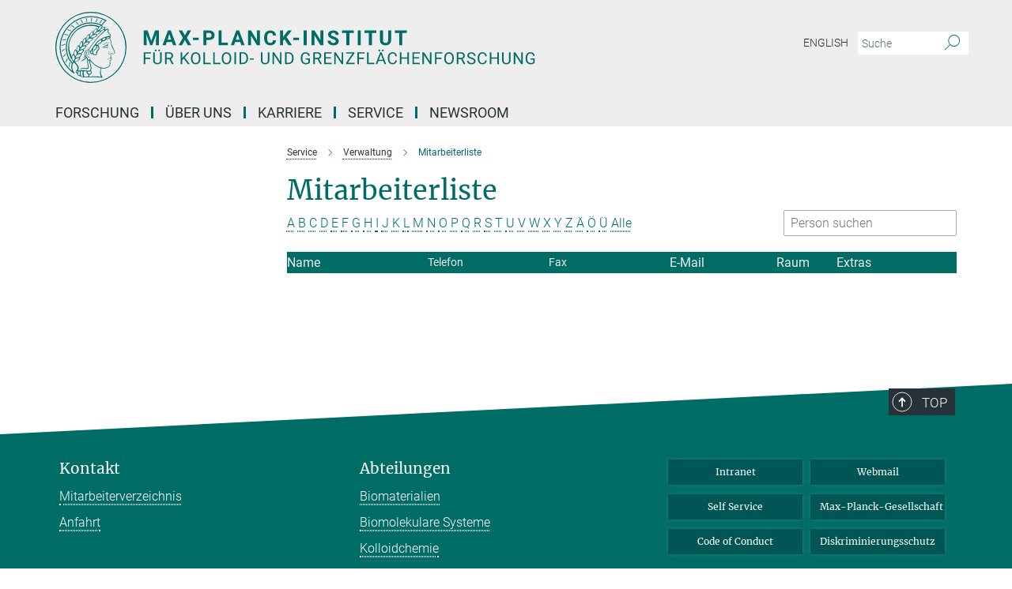

--- FILE ---
content_type: text/html; charset=utf-8
request_url: https://www.mpikg.mpg.de/178947/Mitarbeiterliste?letter=J&previous_letter=%C3%96
body_size: 14237
content:
<!DOCTYPE html>
<html prefix="og: http://ogp.me/ns#" lang="de">
<head>
  <meta http-equiv="X-UA-Compatible" content="IE=edge">
  <meta content="width=device-width, initial-scale=1.0" name="viewport">
  <meta http-equiv="Content-Type" content="text/html; charset=utf-8"/>
  <title>Mitarbeiterliste</title>
  
  <meta name="keywords" content="" /><meta name="description" content="" />
  
  
<meta property="og:title" content="Mitarbeiterliste">
<meta property="og:description" content="">
<meta property="og:type" content="website">
<meta property="og:url" content="https://www.mpikg.mpg.de/178947/Mitarbeiterliste">
<meta property="og:image" content="https://www.mpikg.mpg.de/assets/og-logo-281c44f14f2114ed3fe50e666618ff96341055a2f8ce31aa0fd70471a30ca9ed.jpg">


  
  


  <meta name="msapplication-TileColor" content="#fff" />
<meta name="msapplication-square70x70logo" content="/assets/touch-icon-70x70-16c94b19254f9bb0c9f8e8747559f16c0a37fd015be1b4a30d7d1b03ed51f755.png" />
<meta name="msapplication-square150x150logo" content="/assets/touch-icon-150x150-3b1e0a32c3b2d24a1f1f18502efcb8f9e198bf2fc47e73c627d581ffae537142.png" />
<meta name="msapplication-wide310x150logo" content="/assets/touch-icon-310x150-067a0b4236ec2cdc70297273ab6bf1fc2dcf6cc556a62eab064bbfa4f5256461.png" />
<meta name="msapplication-square310x310logo" content="/assets/touch-icon-310x310-d33ffcdc109f9ad965a6892ec61d444da69646747bd88a4ce7fe3d3204c3bf0b.png" />
<link rel="apple-touch-icon" type="image/png" href="/assets/touch-icon-180x180-a3e396f9294afe6618861344bef35fc0075f9631fe80702eb259befcd682a42c.png" sizes="180x180">
<link rel="icon" type="image/png" href="/assets/touch-icon-32x32-143e3880a2e335e870552727a7f643a88be592ac74a53067012b5c0528002367.png" sizes="32x32">

  <link rel="preload" href="/assets/roboto-v20-latin-ext_latin_greek-ext_greek_cyrillic-ext_cyrillic-700-8d2872cf0efbd26ce09519f2ebe27fb09f148125cf65964890cc98562e8d7aa3.woff2" as="font" type="font/woff2" crossorigin="anonymous">
  
  
  
  <script>var ROOT_PATH = '/';var LANGUAGE = 'de';var PATH_TO_CMS = 'https://mpikgf2.iedit.mpg.de';var INSTANCE_NAME = 'mpikgf2';</script>
  
      <link rel="stylesheet" media="all" href="/assets/responsive_live_green-b4104db02fad82373eaef717c39506fa87036661729168d4cfe06a4e84cae1cb.css" />
    <link rel="stylesheet" media="all" href="/assets/responsive/headerstylesheets/mpikgf2-header-c7ac201ea10c01bb87eb7e6a1cc1a6c484bf64fec9f48426cc6c73fe9914a1de.css" />

<script>
  window.addEventListener("load", function() {
    var linkElement = document.createElement("link");
    linkElement.rel="stylesheet";
    linkElement.href="/assets/katex/katex-4c5cd0d7a0c68fd03f44bf90378c50838ac39ebc09d5f02a7a9169be65ab4d65.css";
    linkElement.media="all";
    document.head.appendChild(linkElement);
  });
</script>


  

  

  <script>
  if(!window.DCLGuard) {
    window.DCLGuard=true;
  }
</script>
<script type="module">
//<![CDATA[
document.body.addEventListener('Base',function(){  (function (global) {
    if (global.MpgApp && global.MpgApp.object) {
      global.MpgApp.object.id = +'178947';
    }
  }(window));
});
/*-=deferred=-*/
//]]>
</script>
  <link rel="canonical" href="https://www.mpikg.mpg.de/178947/Mitarbeiterliste" />


  
  <meta name="csrf-param" content="authenticity_token" />
<meta name="csrf-token" content="DHQwyd4O5SkOiu3P2hk_oj9twTy7QdDcIgCs6ctJueOFoC2rl2HY3eSf5KhzprIH4WuhEkI5vi7BhLCbdwUOzA" />
  <meta name="generator" content="JustRelate CX Cloud (www.justrelate.com)" />
  
  
      <link rel="alternate" hreflang="en" href="https://www.mpikg.mpg.de/195205/Mitarbeiterliste" />
    <link rel="alternate" hreflang="de" href="https://www.mpikg.mpg.de/178947/Mitarbeiterliste" />


  
    <script type="module" >
      window.allHash = { 'manifest':'/assets/manifest-04024382391bb910584145d8113cf35ef376b55d125bb4516cebeb14ce788597','responsive/modules/display_pubman_reference_counter':'/assets/responsive/modules/display_pubman_reference_counter-8150b81b51110bc3ec7a4dc03078feda26b48c0226aee02029ee6cf7d5a3b87e','responsive/modules/video_module':'/assets/responsive/modules/video_module-231e7a8449475283e1c1a0c7348d56fd29107c9b0d141c824f3bd51bb4f71c10','responsive/live/annual_report_overview':'/assets/responsive/live/annual_report_overview-f7e7c3f45d3666234c0259e10c56456d695ae3c2df7a7d60809b7c64ce52b732','responsive/live/annual_review_overview':'/assets/responsive/live/annual_review_overview-49341d85de5d249f2de9b520154d516e9b4390cbf17a523d5731934d3b9089ec','responsive/live/deferred-picture-loader':'/assets/responsive/live/deferred-picture-loader-088fb2b6bedef1b9972192d465bc79afd9cbe81cefd785b8f8698056aa04cf93','responsive/live/employee':'/assets/responsive/live/employee-ac8cd3e48754c26d9eaf9f9965ab06aca171804411f359cbccd54a69e89bc31c','responsive/live/employee_landing_page':'/assets/responsive/live/employee_landing_page-ac8cd3e48754c26d9eaf9f9965ab06aca171804411f359cbccd54a69e89bc31c','responsive/live/employee_search':'/assets/responsive/live/employee_search-47a41df3fc7a7dea603765ad3806515b07efaddd7cf02a8d9038bdce6fa548a1','responsive/live/event_overview':'/assets/responsive/live/event_overview-817c26c3dfe343bed2eddac7dd37b6638da92babec077a826fde45294ed63f3c','responsive/live/gallery_overview':'/assets/responsive/live/gallery_overview-459edb4dec983cc03e8658fafc1f9df7e9d1c78786c31d9864e109a04fde3be7','responsive/live/institute_page':'/assets/responsive/live/institute_page-03ec6d8aaec2eff8a6c1522f54abf44608299523f838fc7d14db1e68d8ec0c7a','responsive/live/institutes_map':'/assets/responsive/live/institutes_map-588c0307e4a797238ba50134c823708bd3d8d640157dc87cf24b592ecdbd874e','responsive/live/job_board':'/assets/responsive/live/job_board-0db2f3e92fdcd350960e469870b9bef95adc9b08e90418d17a0977ae0a9ec8fd','responsive/live/newsroom':'/assets/responsive/live/newsroom-c8be313dabf63d1ee1e51af14f32628f2c0b54a5ef41ce999b8bd024dc64cad2','responsive/live/organigramm':'/assets/responsive/live/organigramm-18444677e2dce6a3c2138ce8d4a01aca7e84b3ea9ffc175b801208634555d8ff','responsive/live/research_page':'/assets/responsive/live/research_page-c8be313dabf63d1ee1e51af14f32628f2c0b54a5ef41ce999b8bd024dc64cad2','responsive/live/science_gallery_overview':'/assets/responsive/live/science_gallery_overview-5c87ac26683fe2f4315159efefa651462b87429147b8f9504423742e6b7f7785','responsive/live/tabcard':'/assets/responsive/live/tabcard-be5f79406a0a3cc678ea330446a0c4edde31069050268b66ce75cfda3592da0d','live/advent_calendar':'/assets/live/advent_calendar-4ef7ec5654db2e7d38c778dc295aec19318d2c1afcbbf6ac4bfc2dde87c57f12','live/employee':'/assets/live/employee-fb8f504a3309f25dbdd8d3cf3d3f55c597964116d5af01a0ba720e7faa186337','live/employee_landing_page':'/assets/live/employee_landing_page-fb8f504a3309f25dbdd8d3cf3d3f55c597964116d5af01a0ba720e7faa186337','live/gallery_overview':'/assets/live/gallery_overview-18a0e0553dd83304038b0c94477d177e23b8b98bff7cb6dd36c7c99bf8082d12','live/podcast_page':'/assets/live/podcast_page-fe7023d277ed2b0b7a3228167181231631915515dcf603a33f35de7f4fd9566f','live/video_page':'/assets/live/video_page-62efab78e58bdfd4531ccfc9fe3601ea90abeb617a6de220c1d09250ba003d37','responsive/mpg_common/live/dropdown_list':'/assets/responsive/mpg_common/live/dropdown_list-71372d52518b3cb50132756313972768fdec1d4fa3ffa38e6655696fe2de5c0b','responsive/mpg_common/live/event_calendar':'/assets/responsive/mpg_common/live/event_calendar-719dd7e7333c7d65af04ddf8e2d244a2646b5f16d0d7f24f75b0bb8c334da6a5','responsive/mpg_common/live/event_registration':'/assets/responsive/mpg_common/live/event_registration-e6771dca098e37c2858ff2b690497f83a2808b6c642e3f4540e8587e1896c84e','responsive/mpg_common/live/expandable':'/assets/responsive/mpg_common/live/expandable-e2143bde3d53151b5ff7279eaab589f3fefb4fd31278ca9064fd6b83b38d5912','responsive/mpg_common/live/gallery_youtube_video':'/assets/responsive/mpg_common/live/gallery_youtube_video-b859711b59a5655b5fa2deb87bd0d137460341c3494a5df957f750c716970382','responsive/mpg_common/live/interactive_table':'/assets/responsive/mpg_common/live/interactive_table-bff65d6297e45592f8608cd64814fc8d23f62cb328a98b482419e4c25a31fdde','responsive/mpg_common/live/intersection-observer':'/assets/responsive/mpg_common/live/intersection-observer-9e55d6cf2aac1d0866ac8588334111b664e643e4e91b10c5cbb42315eb25d974','responsive/mpg_common/live/main_menu':'/assets/responsive/mpg_common/live/main_menu-43966868573e0e775be41cf218e0f15a6399cf3695eb4297bae55004451acada','responsive/mpg_common/live/news_publication_overview':'/assets/responsive/mpg_common/live/news_publication_overview-d1aae55c18bfd7cf46bad48f7392e51fc1b3a3b887bc6312a39e36eaa58936fa','responsive/mpg_common/live/reverse':'/assets/responsive/mpg_common/live/reverse-9d6a32ce7c0f41fbc5249f8919f9c7b76cacd71f216c9e6223c27560acf41c8b','responsive/mpg_common/live/shuffle':'/assets/responsive/mpg_common/live/shuffle-14b053c3d32d46209f0572a91d3240487cd520326247fc2f1c36ea4d3a6035eb','responsive/mpg_common/live/slick_lazyloader':'/assets/responsive/mpg_common/live/slick_lazyloader-ea2704816b84026f362aa3824fcd44450d54dffccb7fca3c853d2f830a5ce412','responsive/mpg_common/live/video':'/assets/responsive/mpg_common/live/video-55b7101b2ac2622a81eba0bdefd94b5c5ddf1476b01f4442c3b1ae855b274dcf','responsive/mpg_common/live/youtube_extension':'/assets/responsive/mpg_common/live/youtube_extension-2b42986b3cae60b7e4153221d501bc0953010efeadda844a2acdc05da907e90f','preview/_pdf_sorting':'/assets/preview/_pdf_sorting-8fa7fd1ef29207b6c9a940e5eca927c26157f93f2a9e78e21de2578e6e06edf0','preview/advent_calendar':'/assets/preview/advent_calendar-4ef7ec5654db2e7d38c778dc295aec19318d2c1afcbbf6ac4bfc2dde87c57f12','preview/annual_review_search':'/assets/preview/annual_review_search-8fa7fd1ef29207b6c9a940e5eca927c26157f93f2a9e78e21de2578e6e06edf0','preview/edit_overlays':'/assets/preview/edit_overlays-cef31afd41d708f542672cc748b72a6b62ed10df9ee0030c11a0892ae937db70','preview/employee':'/assets/preview/employee-fb8f504a3309f25dbdd8d3cf3d3f55c597964116d5af01a0ba720e7faa186337','preview/employee_landing_page':'/assets/preview/employee_landing_page-fb8f504a3309f25dbdd8d3cf3d3f55c597964116d5af01a0ba720e7faa186337','preview/gallery_overview':'/assets/preview/gallery_overview-ca27fbd8e436a0f15e28d60a0a4a5861f7f9817b9cb44cb36ae654ebe03eec2a','preview/lodash':'/assets/preview/lodash-01fbab736a95109fbe4e1857ce7958edc28a78059301871a97ed0459a73f92d2','preview/overlay':'/assets/preview/overlay-4b3006f01cc2a80c44064f57acfdb24229925bbf211ca5a5e202b0be8cd2e66e','preview/overlay_ajax_methods':'/assets/preview/overlay_ajax_methods-0cceedf969995341b0aeb5629069bf5117896d2b053822e99f527e733430de65','preview/pdf_overview':'/assets/preview/pdf_overview-8fa7fd1ef29207b6c9a940e5eca927c26157f93f2a9e78e21de2578e6e06edf0','preview/podcast_page':'/assets/preview/podcast_page-8b696f28fe17c5875ac647a54463d6cf4beda5fa758ba590dd50d4f7d11e02a0','preview/preview':'/assets/preview/preview-7d20d27ffa274bf0336cbf591613fbbffd4fa684d745614240e81e11118b65c2','preview/science_gallery_overview':'/assets/preview/science_gallery_overview-00600feadb223d3b4cb5432a27cc6bee695f2b95225cb9ecf2e9407660ebcc35','preview/video_page':'/assets/preview/video_page-5359db6cf01dcd5736c28abe7e77dabdb4c7caa77184713f32f731d158ced5a8','preview_manifest':'/assets/preview_manifest-04024382391bb910584145d8113cf35ef376b55d125bb4516cebeb14ce788597','editmarker':'/assets/editmarker-b8d0504e39fbfef0acc731ba771c770852ec660f0e5b8990b6d367aefa0d9b9c','live':'/assets/live-4aa8e228b0242df1d2d064070d3be572a1ad3e67fe8c70b092213a5236b38737','print':'/assets/print-08c7a83da7f03ca9674c285c1cc50a85f44241f0bcef84178df198c8e9805c3c','mpg_base':'/assets/mpg_base-161fbafcd07f5fc9b56051e8acd88e712c103faef08a887e51fdcf16814b7446','mpg_fouc':'/assets/mpg_fouc-e8a835d89f91cf9c99be7a651f3ca1d04175934511621130554eef6aa910482c','mpg_amd':'/assets/mpg_amd-7c9ab00ac1b3a8c78cac15f76b6d33ed50bb1347cea217b0848031018ef80c94','mpg_amd_bundle':'/assets/mpg_amd_bundle-932e0d098e1959a6b4654b199e4c02974ab670115222c010a0bcc14756fce071','responsive/friendlycaptcha/widget.module.min':'/assets/responsive/friendlycaptcha/widget.module.min-19cabfb2100ce6916acaa628a50895f333f8ffb6a12387af23054565ee2122f2','responsive/honeybadger.min':'/assets/responsive/honeybadger.min-213763a8258237e8c4d12f0dbd98d8a966023b02f7433c1a05c1bace6ef120ec','responsive_live':'/assets/responsive_live-d4b4a938cbf67a69dc6ba9767c95bb10486874f069e457abc2ad6f53c7126fac','katex/katex':'/assets/katex/katex-ca9d4097b1925d5d729e5c4c7ffcdb44112ba08c53e7183feb26afa6927cc4fd','responsive/tsmodules/cashew':'/assets/responsive/tsmodules/cashew-f2b3a6f988f933937212c2239a5008703225511ab19b4a6d6cbead2e9904ae21','responsive/tsmodules/datahandler':'/assets/responsive/tsmodules/datahandler-18b09253aa824ba684b48d41aea5edb6321851210404bdc3c47922c961181980','responsive/tsmodules/edit-menu':'/assets/responsive/tsmodules/edit-menu-ed8038730fbc4b64d700f28f3ccdcc8c33cc558e1182af3f37b6b4374a3ad3b6','responsive/tsmodules/edit':'/assets/responsive/tsmodules/edit-80ca9b5137f2eeb575e45f3ff1fd611effb73bd27d9f920d5f758c27a4212067','responsive/tsmodules/image-information':'/assets/responsive/tsmodules/image-information-2766379bd0ae7c612169084e5437d5662006eec54acbecba9f83ac8773ac20fa','responsive/tsmodules/languages':'/assets/responsive/tsmodules/languages-33d886fa0f8a758ac8817dfaf505c136d22e86a95988298f3b14cf46c870a586','responsive/tsmodules/menu':'/assets/responsive/tsmodules/menu-dc7cee42b20a68a887e06bb1979d6ecc601ff8dd361b80cc6a8190e33ab7f005','responsive/tsmodules/notify':'/assets/responsive/tsmodules/notify-44b67b61195156d3827af8dfd00797cd327f013dc404720659f2d3da19cf6f77','responsive/tsmodules/virtual-form':'/assets/responsive/tsmodules/virtual-form-31974440dbd9f79534149b9376a63b1f2e0b542abb5ba898e4fbaeef377d66ca' }
    </script>
    <script type="module">
//<![CDATA[
document.body.addEventListener('AMD',function(){    requirejs.config({
      waitSeconds:0,
      paths: allHash
    })
});
/*-=deferred=-*/
//]]>
</script></head>

 <body class="mpikgf2 employee_list  language-de" id="top">
  
  
  

<header class="navbar hero navigation-on-bottom">

  <div class="container remove-padding header-main-container">


    <div class="navbar-header">
        <a class="navbar-brand mpg-icon mpg-icon-logo language-de language-degreen" aria-label="Logo Max-Planck-Institut für Kolloid- und Grenzflächenforschung, zur Startseite" href="/"></a>
    </div>

    <div class="lang-search">
      <div class="collapse navbar-collapse bs-navbar-collapse">
        <ul class="hidden-xs hidden-sm nav navbar-nav navbar-right navbar-meta">
          <li class="language-switcher-links">
            
    <a href="/195205/Mitarbeiterliste">English</a>


          </li>
          <li>
            <form class="navbar-form navbar-left search-field hidden-xs" role="search" action="/" accept-charset="UTF-8" method="get">
  <div class="form-group noindex">
    <input class="form-control searchfield"
      name="searchfield"
      placeholder="Suche"
      value=""
      type="search"
      aria-label="Bitte geben Sie einen Suchbegriff ein."
    />
    <button class="btn btn-default searchbutton" aria-label="Suche">
      <i class="mpg-icon mpg-icon-search" role="img" aria-hidden="true"></i>
    </button>
  </div>
</form>
          </li>
          <li>
            
          </li>

        </ul>
      </div>
    </div>


    <div class="navbar-title-wrapper">

      <nav class="navbar navbar-default" aria-label="Hauptnavigation">
        <div class="navbar-header">
          <div class="visible-xs visible-sm">
            <button class="nav-btn navbar-toggle" type="button" data-toggle="collapse" data-target="#main-navigation-container" aria-haspopup="true" aria-expanded="false" aria-label="Hauptnavigations-Schalter">
              <svg width="40" height="40" viewBox="-25 -25 50 50">
                <circle cx="0" cy="0" r="25" fill="none"/>
                <rect class="burgerline-1" x="-15" y="-12" width="30" height="4" fill="black"/>
                <rect class="burgerline-2" x="-15" y="-2" width="30" height="4" fill="black"/>
                <rect class="burgerline-3" x="-15" y="8" width="30" height="4" fill="black"/>
              </svg>
            </button>
          </div>
        </div>

        <div class="collapse navbar-collapse js-navbar-collapse noindex" id="main-navigation-container">

          <div class="mobile-search-pwa-container">
            <div class="mobile-search-container">
              <form class="navbar-form navbar-left search-field visible-sm visible-xs mobile clearfix" role="search" action="/" accept-charset="UTF-8" method="get">
  <div class="form-group noindex">
    <input class="form-control searchfield"
      name="searchfield"
      placeholder="Suche"
      value=""
      type="search"
      aria-label="Bitte geben Sie einen Suchbegriff ein."
    />
    <button class="btn btn-default searchbutton" aria-label="Suche">
      <i class="mpg-icon mpg-icon-search" role="img" aria-hidden="true"></i>
    </button>
  </div>
</form>
            </div>
              
          </div>

          
            <ul class="nav navbar-nav col-xs-12" id="main_nav" data-timestamp="2025-12-11T12:18:28.054Z">
<li class="dropdown mega-dropdown clearfix" tabindex="0" data-positioning="3">
<a class="main-navi-item dropdown-toggle undefined" id="Root-de.0">Forschung<span class="arrow-dock"></span></a><a class="dropdown-toggle visible-xs visible-sm" data-no-bs-toggle="dropdown" role="button" aria-expanded="false" aria-controls="flyout-Root-de.0"><span class="mpg-icon mpg-icon-down2"></span></a><ul id="flyout-Root-de.0" class="col-xs-12 dropdown-menu  mega-dropdown-menu row">
<li class="col-xs-12 col-sm-4 menu-column"><ul class="main"><li class="dropdown-title">
<a href="/6918/Research" id="Root-de.0.0.0">Abteilungen</a><ul>
<li><a href="/bm" id="Root-de.0.0.0.0">Biomaterialien</a></li>
<li><a href="/bs" id="Root-de.0.0.0.1">Biomolekulare Systeme</a></li>
<li><a href="/kc" id="Root-de.0.0.0.2">Kolloidchemie</a></li>
<li><a href="/6775829/sustainable-bio-inspired-materials" id="Root-de.0.0.0.3">Nachhaltige und Bio-inspirierte Materialien</a></li>
</ul>
</li></ul></li>
<li class="col-xs-12 col-sm-4 menu-column"><ul class="main">
<li class="dropdown-title">
<a id="Root-de.0.1.0">KOOPERATIVE FORSCHUNGSEINHEITEN</a><ul>
<li><a href="/imprs" id="Root-de.0.1.0.0">IMPRS Graduiertenschule (EN only)</a></li>
<li><a href="/6743653/max-planck-queensland-centre" id="Root-de.0.1.0.1">Max Planck Queensland Centre</a></li>
</ul>
</li>
<li class="dropdown-title">
<a id="Root-de.0.1.1">Publikationen</a><ul>
<li><a href="/5539423/Max_Planck_Institute_of_Colloids_and_Interfaces" id="Root-de.0.1.1.0">Wissenschaftliche Publikationen</a></li>
<li><a href="/5544983/Patents" id="Root-de.0.1.1.1">Patente</a></li>
<li><a href="/jahresbericht" id="Root-de.0.1.1.2">Institutsberichte</a></li>
</ul>
</li>
</ul></li>
<li class="col-xs-12 col-sm-4 menu-column"><ul class="main">
<li class="dropdown-title">
<a id="Root-de.0.2.0">Ehemalige Forschungseinheiten</a><ul>
<li><a href="/gf" id="Root-de.0.2.0.0">Abteilung Grenzflächen</a></li>
<li><a href="/th" id="Root-de.0.2.0.1">Abteilung Theorie &amp; Bio-Systeme / Emeritusgruppe</a></li>
<li><a href="/mechano-bio-chemie" id="Root-de.0.2.0.2">Max-Planck-Forschungsgruppe Mechano(bio)chemie</a></li>
</ul>
</li>
<li class="dropdown-title"><a href="/ausstattung" id="Root-de.0.2.1">Ausstattung</a></li>
</ul></li>
</ul>
</li>
<li class="dropdown mega-dropdown clearfix" tabindex="0" data-positioning="3">
<a class="main-navi-item dropdown-toggle undefined" id="Root-de.1">Über Uns<span class="arrow-dock"></span></a><a class="dropdown-toggle visible-xs visible-sm" data-no-bs-toggle="dropdown" role="button" aria-expanded="false" aria-controls="flyout-Root-de.1"><span class="mpg-icon mpg-icon-down2"></span></a><ul id="flyout-Root-de.1" class="col-xs-12 dropdown-menu  mega-dropdown-menu row">
<li class="col-xs-12 col-sm-4 menu-column"><ul class="main">
<li class="dropdown-title"><a href="/7405/short-profile" id="Root-de.1.0.0">Kurzporträt</a></li>
<li class="dropdown-title">
<a href="/7394/2Organization" id="Root-de.1.0.1">Organisation</a><ul>
<li><a href="/5818021/external-scientific-members" id="Root-de.1.0.1.0">Auswärtige Wissenschaftliche Mitglieder</a></li>
<li><a href="/8105/Scientific-Advisory-Board" id="Root-de.1.0.1.1">Fachbeirat</a></li>
<li><a href="/8127/Organigram" id="Root-de.1.0.1.2">Organigramm</a></li>
</ul>
</li>
<li class="dropdown-title"><a href="/6826/history" id="Root-de.1.0.2">Geschichte</a></li>
</ul></li>
<li class="col-xs-12 col-sm-4 menu-column"><ul class="main">
<li class="dropdown-title">
<a id="Root-de.1.1.0">Mitarbeiter</a><ul>
<li><a href="/betriebsrat" id="Root-de.1.1.0.0">Betriebsrat</a></li>
<li><a href="/doktorandenvertretung" id="Root-de.1.1.0.1">Doktorandenvertretung</a></li>
<li><a href="/gba" id="Root-de.1.1.0.2">Gleichstellungsbeauftragte</a></li>
<li><a href="/sbv" id="Root-de.1.1.0.3">Schwerbehindertenvertretung</a></li>
<li><a href="/6038910/repraesentant-der-wissenschaftlichen-mitarbeiter-des-instituts" id="Root-de.1.1.0.4">Sektionsvertretung</a></li>
</ul>
</li>
<li class="dropdown-title"><a href="/alumni" id="Root-de.1.1.1">Alumni</a></li>
</ul></li>
<li class="col-xs-12 col-sm-4 menu-column"><ul class="main">
<li class="dropdown-title"><a href="/mitarbeiterverzeichnis" id="Root-de.1.2.0">Mitarbeiterverzeichnis</a></li>
<li class="dropdown-title">
<a id="Root-de.1.2.1">Kontakt</a><ul><li><a href="/kontakt" id="Root-de.1.2.1.0">Anfahrt</a></li></ul>
</li>
</ul></li>
</ul>
</li>
<li class="dropdown mega-dropdown clearfix" tabindex="0" data-positioning="3">
<a class="main-navi-item dropdown-toggle undefined" id="Root-de.2" href="/karriere">Karriere<span class="arrow-dock"></span></a><a class="dropdown-toggle visible-xs visible-sm" data-no-bs-toggle="dropdown" role="button" aria-expanded="false" aria-controls="flyout-Root-de.2"><span class="mpg-icon mpg-icon-down2"></span></a><ul id="flyout-Root-de.2" class="col-xs-12 dropdown-menu  mega-dropdown-menu row">
<li class="col-xs-12 col-sm-4 menu-column"><ul class="main"><li class="dropdown-title">
<a id="Root-de.2.0.0">Graduiertenschule</a><ul><li><a href="/imprs" id="Root-de.2.0.0.0">IMPRS über "Multiscale Bio-Systems"</a></li></ul>
</li></ul></li>
<li class="col-xs-12 col-sm-4 menu-column"><ul class="main"><li class="dropdown-title"><a href="/karriere" id="Root-de.2.1.0">Stellenangebote</a></li></ul></li>
<li class="col-xs-12 col-sm-4 menu-column">
</ul>
</li>
<li class="dropdown mega-dropdown clearfix" tabindex="0" data-positioning="3">
<a class="main-navi-item dropdown-toggle undefined" id="Root-de.3">Service<span class="arrow-dock"></span></a><a class="dropdown-toggle visible-xs visible-sm" data-no-bs-toggle="dropdown" role="button" aria-expanded="false" aria-controls="flyout-Root-de.3"><span class="mpg-icon mpg-icon-down2"></span></a><ul id="flyout-Root-de.3" class="col-xs-12 dropdown-menu  mega-dropdown-menu row">
<li class="col-xs-12 col-sm-4 menu-column"><ul class="main">
<li class="dropdown-title"><a href="/6155774/betriebstechnik" id="Root-de.3.0.0">Betriebstechnik</a></li>
<li class="dropdown-title"><a href="/bibliothek" id="Root-de.3.0.1">Bibliothek</a></li>
<li class="dropdown-title"><a href="/chemikaliendatenbank" id="Root-de.3.0.2">Chemikaliendatenbank</a></li>
<li class="dropdown-title"><a href="/5977164/elektronik-service" id="Root-de.3.0.3">Elektronik-Service</a></li>
<li class="dropdown-title"><a href="/5637688/guesthouse" id="Root-de.3.0.4">Gästehaus</a></li>
</ul></li>
<li class="col-xs-12 col-sm-4 menu-column"><ul class="main">
<li class="dropdown-title"><a href="/welcome-office" id="Root-de.3.1.0">International Office</a></li>
<li class="dropdown-title"><a href="/it-service" id="Root-de.3.1.1">IT-Service</a></li>
<li class="dropdown-title"><a href="/kantinen" id="Root-de.3.1.2">Kantinen</a></li>
<li class="dropdown-title"><a href="/kindergarten" id="Root-de.3.1.3">Kinderbetreuung</a></li>
<li class="dropdown-title"><a href="/lager" id="Root-de.3.1.4">Lager</a></li>
</ul></li>
<li class="col-xs-12 col-sm-4 menu-column"><ul class="main">
<li class="dropdown-title"><a href="/verwaltung" id="Root-de.3.2.0">Verwaltung</a></li>
<li class="dropdown-title">
<a id="Root-de.3.2.1">Werkstätten</a><ul>
<li><a href="/5910904/glasblaeserwerkstatt" id="Root-de.3.2.1.0">Glasbläser</a></li>
<li><a href="/5910882/mechanische-werkstatt" id="Root-de.3.2.1.1">Mechanische Werkstatt</a></li>
</ul>
</li>
</ul></li>
</ul>
</li>
<li class="dropdown mega-dropdown clearfix" tabindex="0" data-positioning="2">
<a class="main-navi-item dropdown-toggle undefined" id="Root-de.4" href="/pr">Newsroom<span class="arrow-dock"></span></a><a class="dropdown-toggle visible-xs visible-sm" data-no-bs-toggle="dropdown" role="button" aria-expanded="false" aria-controls="flyout-Root-de.4"><span class="mpg-icon mpg-icon-down2"></span></a><ul id="flyout-Root-de.4" class="col-xs-12 dropdown-menu  mega-dropdown-menu row">
<li class="col-xs-12 col-sm-4 menu-column"><ul class="main">
<li class="dropdown-title"><a href="/pressemeldungen" id="Root-de.4.0.0">Forschungsnews</a></li>
<li class="dropdown-title"><a href="/6876259/press-office" id="Root-de.4.0.1">Pressestelle</a></li>
<li class="dropdown-title">
<a href="/multimedia" id="Root-de.4.0.2">Mediathek</a><ul><li><a href="/institutslogo" id="Root-de.4.0.2.0">Logo &amp; Styleguide</a></li></ul>
</li>
</ul></li>
<li class="col-xs-12 col-sm-4 menu-column"><ul class="main"><li class="dropdown-title">
<a id="Root-de.4.1.0">Publikationen</a><ul>
<li><a href="/6876237/scientific-publications-of-the-KGF" id="Root-de.4.1.0.0">Wiss. Publikationen</a></li>
<li><a href="/jahresberichte" id="Root-de.4.1.0.1">Zweijahresberichte</a></li>
<li><a href="/institutsbroschuere" id="Root-de.4.1.0.2">Institutsbroschüre</a></li>
<li><a href="/5544843/Yearbook" id="Root-de.4.1.0.3">Jahrbuchbeiträge</a></li>
<li><a href="/MaxPlanckForschung" id="Root-de.4.1.0.4">Artikel in MaxPlanckForschung</a></li>
</ul>
</li></ul></li>
</ul>
</li>
</ul>

          <div class="text-center language-switcher visible-xs visible-sm">
            
    <a href="/195205/Mitarbeiterliste">English</a>


          </div>
        </div>
      </nav>
    </div>
  </div>
</header>

<header class="container-full-width visible-print-block">
  <div class="container">
    <div class="row">
      <div class="col-xs-12">
        <div class="content">
              <span class="mpg-icon mpg-icon-logo custom-print-header language-de">
                Max-Planck-Institut für Kolloid- und Grenzflächenforschung
              </span>
        </div>
      </div>
    </div>
  </div>
</header>

<script type="module">
//<![CDATA[
document.body.addEventListener('Base',function(){  var mainMenu;
  if(typeof MpgCommon != "undefined") {
    mainMenu = new MpgCommon.MainMenu();
  }
});
/*-=deferred=-*/
//]]>
</script>
  
  <div id="page_content">
    <div class="container content-wrapper">
  <div class="row">
    <main>
      <article class="col-md-9 col-md-push-3">
        <div class="content py-0">
          <div class="noindex">
  <nav class="hidden-print" aria-label="Breadcrumb">
    <ol class="breadcrumb clearfix" vocab="http://schema.org/" typeof="BreadcrumbList">

          <li class="breadcrumb-item" property="itemListElement" typeof="ListItem">
            <a property="item"
               typeof="WebPage"
               href="/service"
               class=""
               title="">
              <span property="name">Service</span>
            </a>
            <meta property="position" content="2">
          </li>
          <li class="breadcrumb-item" property="itemListElement" typeof="ListItem">
            <a property="item"
               typeof="WebPage"
               href="/verwaltung"
               class=""
               title="">
              <span property="name">Verwaltung</span>
            </a>
            <meta property="position" content="3">
          </li>
      <li class="breadcrumb-item active" property="itemListElement" typeof="ListItem" aria-current="page">
        <span property="name">Mitarbeiterliste</span>
        <meta property="position" content="4">
      </li>
    </ol>
  </nav>
</div>


        </div>
        

    <h1 class="page-titledesc">Mitarbeiterliste</h1>
    <div class="meta-information">
      
    </div>
    <div class="employee_list">
        <div class="search_letters">
          <div class="dotted_line"></div>

          <div class="letters"><a class="" href="/178947/Mitarbeiterliste?letter=A&amp;previous_letter=J">A</a> <a class="" href="/178947/Mitarbeiterliste?letter=B&amp;previous_letter=J">B</a> <a class="" href="/178947/Mitarbeiterliste?letter=C&amp;previous_letter=J">C</a> <a class="" href="/178947/Mitarbeiterliste?letter=D&amp;previous_letter=J">D</a> <a class="" href="/178947/Mitarbeiterliste?letter=E&amp;previous_letter=J">E</a> <a class="" href="/178947/Mitarbeiterliste?letter=F&amp;previous_letter=J">F</a> <a class="" href="/178947/Mitarbeiterliste?letter=G&amp;previous_letter=J">G</a> <a class="" href="/178947/Mitarbeiterliste?letter=H&amp;previous_letter=J">H</a> <a class="" href="/178947/Mitarbeiterliste?letter=I&amp;previous_letter=J">I</a> <a class="current" href="/178947/Mitarbeiterliste?letter=J&amp;previous_letter=J">J</a> <a class="" href="/178947/Mitarbeiterliste?letter=K&amp;previous_letter=J">K</a> <a class="" href="/178947/Mitarbeiterliste?letter=L&amp;previous_letter=J">L</a> <a class="" href="/178947/Mitarbeiterliste?letter=M&amp;previous_letter=J">M</a> <a class="" href="/178947/Mitarbeiterliste?letter=N&amp;previous_letter=J">N</a> <a class="" href="/178947/Mitarbeiterliste?letter=O&amp;previous_letter=J">O</a> <a class="" href="/178947/Mitarbeiterliste?letter=P&amp;previous_letter=J">P</a> <a class="" href="/178947/Mitarbeiterliste?letter=Q&amp;previous_letter=J">Q</a> <a class="" href="/178947/Mitarbeiterliste?letter=R&amp;previous_letter=J">R</a> <a class="" href="/178947/Mitarbeiterliste?letter=S&amp;previous_letter=J">S</a> <a class="" href="/178947/Mitarbeiterliste?letter=T&amp;previous_letter=J">T</a> <a class="" href="/178947/Mitarbeiterliste?letter=U&amp;previous_letter=J">U</a> <a class="" href="/178947/Mitarbeiterliste?letter=V&amp;previous_letter=J">V</a> <a class="" href="/178947/Mitarbeiterliste?letter=W&amp;previous_letter=J">W</a> <a class="" href="/178947/Mitarbeiterliste?letter=X&amp;previous_letter=J">X</a> <a class="" href="/178947/Mitarbeiterliste?letter=Y&amp;previous_letter=J">Y</a> <a class="" href="/178947/Mitarbeiterliste?letter=Z&amp;previous_letter=J">Z</a> <a class="" href="/178947/Mitarbeiterliste?letter=%C3%84&amp;previous_letter=J">Ä</a> <a class="" href="/178947/Mitarbeiterliste?letter=%C3%96&amp;previous_letter=J">Ö</a> <a class="" href="/178947/Mitarbeiterliste?letter=%C3%9C&amp;previous_letter=J">Ü</a> <a class=" all" href="/178947/Mitarbeiterliste?letter=Alle&amp;previous_letter=J">Alle</a></div>

          <div class="search">
            <form action="/178947/Mitarbeiterliste" accept-charset="UTF-8" method="post"><input type="hidden" name="authenticity_token" value="IE0ococ4V5NCv22KG8hgJ-c3RiZvDl8VWmKmzCn-2fgKiMOUV1MRhAurJ6BU10O5UYM9pHIHJdK-zn4raHbyPw" autocomplete="off" />
              <input type="text" name="search" id="search" value="" class="text_input default_text" title="Person suchen" placeholder="Person suchen" />
</form>          </div>

          <div class="dotted_line"></div>
        </div>

        <div class="content">
          <div>
            
          </div>

          <table class="table_without_sidebar dataTable" data-length="99" data-show-filter="false"><thead><tr><th class="name first" data-column="name">Name</th><th class="phone" data-column="phone">Telefon</th><th class="fax" data-column="fax">Fax</th><th class="email" data-column="email">E-Mail</th><th class="room" data-column="room">Raum</th><th class="extras last" data-column="extras">Extras</th></tr><tr><td colspan="6"></td></tr></thead><tbody></tbody></table>


        </div>
    </div>





      </article>
    </main>
    <aside class="sidebar">

  <div class="col-md-3 col-md-pull-9">
    <div class="sidebar-slider">
      <div class="side-nav-scroller">
        
      </div>
    </div>
    
    <style>

td.name.first a {
    font-weight: 500;
}
td.name.first {
    line-height: 1.35;
    padding-top: 4px;
    padding-bottom: 7px;
}
.employee_list .search form {
    text-align: right;
    margin-bottom: 20px;
    margin-top: -30px;
    z-index: 22;
}
input#search {border: 1px solid darkgray; padding: 2px 8px; border-radius: 2px;}
@media (max-width: 680px) { input#search{width: 10rem;} }

.employee_list table.dataTable th {
    background-color:rgb(0, 108, 102);
    color: #EEE;
    font-weight: 400;
}
.employee_list table.dataTable td {
    padding: 4px 2px 7px 0px;
    vertical-align: baseline;
}

.employee_list .position {
    color: #333;
}

td.phone {white-space: nowrap;}
td.email a {word-break: break-word;}

th.name.first, td.name.first {
    width: 21% !important;
}
th.extras.last, td.links.last, th.links.last, td.links.last {
    width: 27% !important;
}
th.email, td.email {
    width: 16% !important;
}
th.room, td.room {
    width: 9% !important;
}
th.phone, td.phone,
th.fax, td.fax {
    width: 18% !important;
    font-size: 14px !important;
}

td.extras.last li,
td.links.last li {
    list-style-type: circle;
    padding-inline-start: 0em;
    margin-inline-start: 20px;
    line-height: 1.3;
    padding-bottom: 3px;
    font-weight: 300;
    margin-left: 20px;
}

td.links.last a {
    word-break: break-word;
}

.employee_list table.dataTable td a.external {
    font-size: 10px;
    font-weight: 400;
}

.employee_list table.dataTable td {
    font-size: 15px;
}

</style>


  </div>
</aside>



  </div>
</div>

  </div>
  <div class="footer-wrap noindex">
  <footer class="container-full-width green footer trngl-footer hidden-print">
      <svg viewbox="0 0 1 1" style="width:100%; height:4em; overflow:visible" preserveAspectRatio="none">
        <path class="footer-triangle" d="M 0 1 L 1 0 L 1 1.1 L 0 1.1" fill="none"/>
      </svg>
    <div class="container invert">
      <div class="row">
        <div class="to-top-dummy"></div>
          <a id="to-top-button" class="to-top" href="#top">Top</a>
          <div class="col-md-12 columns-quicklinks-container">
            
                <div class="footer-focus">
  <h4 class="h3 footer-link-header" tabindex="0" aria-haspopup="true" aria-expanded="false">Kontakt <i class="mpg-icon mpg-icon-down2"></i></h4>
  <ul class="footer-links">
    <li><a class="" href="/mitarbeiterverzeichnis">Mitarbeiterverzeichnis</a> </li>
    <li><a class="" href="/kontakt">Anfahrt</a> </li>
  </ul>
</div>

                <div class="footer-focus">
  <h4 class="h3 footer-link-header" tabindex="0" aria-haspopup="true" aria-expanded="false">Abteilungen <i class="mpg-icon mpg-icon-down2"></i></h4>
  <ul class="footer-links">
    <li><a class="" href="/bm">Biomaterialien</a> </li>
    <li><a class="" href="/bs">Biomolekulare Systeme</a> </li>
    <li><a class="" href="/kc">Kolloidchemie</a> </li>
    <li><a class="" href="/6775829/sustainable-bio-inspired-materials">Nachhaltige und Bio-inspirierte Materialien</a> </li>
  </ul>
</div>

                
                

            
              <div class="col-xs-12 col-md-4">
  <ul class="quicklinks">
      <li><a target="_self" class="btn btn-primary" href="https://intranet.mpikg.mpg.de/">Intranet</a></li>
      <li><a target="_self" class="btn btn-primary" href="https://webmail.mpikg.mpg.de">Webmail</a></li>
      <li><a target="_self" class="btn btn-primary" href="https://webdb.mpikg.mpg.de/staffdb/">Self Service</a></li>
      <li><a target="_self" class="btn btn-primary" href="https://www.mpg.de/de">Max-Planck-Gesellschaft</a></li>
      <li><a target="_self" class="btn btn-primary" href="https://www.mpg.de/14218168/code-of-conduct-deutsch.pdf">Code of Conduct</a></li>
      <li><a target="_self" class="btn btn-primary" href="https://www.mpg.de/11961133/richtlinie-zum-schutz-vor-sexualisierter-diskriminierung-belaestigung-und-gewalt.pdf">Diskriminierungsschutz</a></li>
  </ul>
</div>



          </div>
      </div>
    </div>
  </footer>
  <footer class="container-full-width darkgreen institute-subfooter hidden-print">
  <div class="container space-between invert">
      <div class="logo">
            <a target="_blank" href="https://www.mpg.de/de">
              <div class="mpg-icon mpg-icon-logo"></div>
</a>            <a target="_blank" href="https://www.mpg.de/de">
              <div class="copyright-text copyright-text-upper">
                <span class="">Max-Planck-Gesellschaft</span>
              </div>
</a>
      </div>

      <div class="links">
  <ul>
    
      <li><a target="_self" href="/5641104/Datenschutzhinweise">Datenschutzhinweise</a></li><li><a target="_self" href="/impressum">Impressum</a></li>
  </ul>
</div>


      <div class="copyright">
        <div class="copyright-sign">
          ©
        </div>
        <p class="copyright-text copyright-text-right">2026, Max-Planck-Gesellschaft</p>
      </div>
    </div>
</footer>

  <footer class="container-full-width visible-print-block">
    <div class="container">
      <div class="row">
        <div class="col-xs-12">
          <div class="content">
            <p>© 2003-2026, Max-Planck-Gesellschaft</p>
          </div>
        </div>
      </div>
    </div>
  </footer>
</div>
<div class="visible-print print-footer">
  <div class="print-footer-button print-webview-toggle">
    Web-Ansicht
  </div>
  <div class="print-footer-button print-page">
    Seite Drucken
  </div>
  <div class="print-footer-button">
    <a target="mpg_print_window" class="print-footer-button print-open-window" rel="nofollow" href="/178947/Mitarbeiterliste?print=yes">Im neuen Fenster öffnen</a>
  </div>


  <span class="print-estimate-label">
    Geschätzte DIN-A4 Seiten-Breite
  </span>
</div>


  
<div id="go_to_live" class="hidden-print department-offset noindex"><a class="infobox_link" target="_blank" title="https://mpikgf2.iedit.mpg.de/178947/Mitarbeiterliste" rel="nofollow" href="https://mpikgf2.iedit.mpg.de/178947/Mitarbeiterliste">Zur Redakteursansicht</a></div>

    <script type="module">
//<![CDATA[
document.body.addEventListener('AMD',function(){      amdRequest()
});
/*-=deferred=-*/
//]]>
</script>  <script>
    if (false) {
      linkElement = document.createElement("link");
      linkElement.rel = "stylesheet";
      linkElement.href ="/assets/fonts-special-char-7274d8a728aace1da7f15ed582e09518d08e137c9df0990d5bf76c594f23be2d.css";
      linkElement.media = "all";

      document.head.appendChild(linkElement);
    }
  </script>
  <script type="module">
    window.addEventListener('DOMContentLoaded', (event) => {
      var loadingChain = [
        {
          name:"Base",
          script:"/assets/mpg_base-161fbafcd07f5fc9b56051e8acd88e712c103faef08a887e51fdcf16814b7446.js"
        },
        {
          name:"Fouc",
          script:"/assets/mpg_fouc-e8a835d89f91cf9c99be7a651f3ca1d04175934511621130554eef6aa910482c.js"
        }
      ];

      loadingChain = loadingChain.concat(window.additionalDependencies || []);

      loadingChain.push(
        {
          name:"AMD",
          script:"/assets/mpg_amd-7c9ab00ac1b3a8c78cac15f76b6d33ed50bb1347cea217b0848031018ef80c94.js"
        },
      );


      var loadNext = function () {
        if (loadingChain.length == 0 ) {
          window.loadingChainProcessed = true;
          return;
        };
        var nextScript = loadingChain.shift();

        var scriptElement = document.createElement("script");
        scriptElement.src=nextScript.script;
        scriptElement.setAttribute("defer","");
        scriptElement.onload=function(){
          document.body.dispatchEvent(new CustomEvent(nextScript.name));
          loadNext();
        }
        document.head.appendChild(scriptElement);
      };
      loadNext();

    });


  </script>
  
  
<!-- START Matomo tracking code -->

<!-- For privacy details see https://www.mpg.de/datenschutzhinweis or https://www.mpg.de/privacy-policy -->

<script type='module'>
  (function(){
      var s, d = document, e = d.createElement('script');
      e.type = 'text/javascript';
      e.src = '//statistik.mpg.de/api.js';
      e.async = true;
      e.onload = function () {
      try {
             var p = Piwik.getTracker('//statistik.mpg.de/api', 62);
             p.setCustomDimension(1, "de");
             p.setCustomDimension(3, "de");
             p.trackPageView();
             p.enableLinkTracking();
         } catch (e) {}
      };
      s = d.getElementsByTagName('script')[0]; s.parentNode.insertBefore(e, s);
  })();
</script><noscript><p><img src='//statistik.mpg.de/api?idsite=601&rec=1' style='border:0' alt=''/></p></noscript>
<!-- END Matomo tracking code  -->


  
</body>
</html>
